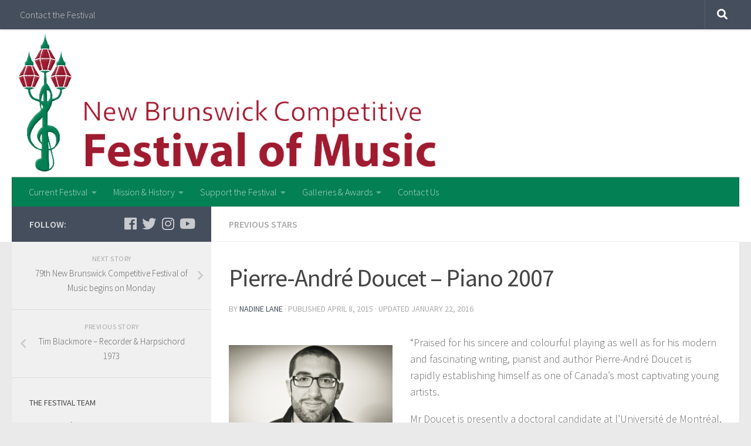

--- FILE ---
content_type: text/html; charset=UTF-8
request_url: http://www.nbfestivalofmusic.ca/pierre-andre-doucet-violinist/
body_size: 12801
content:
<!DOCTYPE html>
<html class="no-js" lang="en-US">
<head>
  <meta charset="UTF-8">
  <meta name="viewport" content="width=device-width, initial-scale=1.0">
  <link rel="profile" href="https://gmpg.org/xfn/11" />
  <link rel="pingback" href="http://www.nbfestivalofmusic.ca/xmlrpc.php">

  <title>Pierre-André Doucet &#8211; Piano  2007 &#8211; NBCFM</title>
<script>document.documentElement.className = document.documentElement.className.replace("no-js","js");</script>
<link rel='dns-prefetch' href='//s0.wp.com' />
<link rel='dns-prefetch' href='//secure.gravatar.com' />
<link rel='dns-prefetch' href='//platform-api.sharethis.com' />
<link rel='dns-prefetch' href='//s.w.org' />
<link rel="alternate" type="application/rss+xml" title="NBCFM &raquo; Feed" href="http://www.nbfestivalofmusic.ca/feed/" />
<link id="hu-user-gfont" href="//fonts.googleapis.com/css?family=Source+Sans+Pro:400,300italic,300,400italic,600&subset=latin,latin-ext" rel="stylesheet" type="text/css">		<script type="text/javascript">
			window._wpemojiSettings = {"baseUrl":"https:\/\/s.w.org\/images\/core\/emoji\/11\/72x72\/","ext":".png","svgUrl":"https:\/\/s.w.org\/images\/core\/emoji\/11\/svg\/","svgExt":".svg","source":{"concatemoji":"http:\/\/www.nbfestivalofmusic.ca\/wp-includes\/js\/wp-emoji-release.min.js?ver=5.0.22"}};
			!function(e,a,t){var n,r,o,i=a.createElement("canvas"),p=i.getContext&&i.getContext("2d");function s(e,t){var a=String.fromCharCode;p.clearRect(0,0,i.width,i.height),p.fillText(a.apply(this,e),0,0);e=i.toDataURL();return p.clearRect(0,0,i.width,i.height),p.fillText(a.apply(this,t),0,0),e===i.toDataURL()}function c(e){var t=a.createElement("script");t.src=e,t.defer=t.type="text/javascript",a.getElementsByTagName("head")[0].appendChild(t)}for(o=Array("flag","emoji"),t.supports={everything:!0,everythingExceptFlag:!0},r=0;r<o.length;r++)t.supports[o[r]]=function(e){if(!p||!p.fillText)return!1;switch(p.textBaseline="top",p.font="600 32px Arial",e){case"flag":return s([55356,56826,55356,56819],[55356,56826,8203,55356,56819])?!1:!s([55356,57332,56128,56423,56128,56418,56128,56421,56128,56430,56128,56423,56128,56447],[55356,57332,8203,56128,56423,8203,56128,56418,8203,56128,56421,8203,56128,56430,8203,56128,56423,8203,56128,56447]);case"emoji":return!s([55358,56760,9792,65039],[55358,56760,8203,9792,65039])}return!1}(o[r]),t.supports.everything=t.supports.everything&&t.supports[o[r]],"flag"!==o[r]&&(t.supports.everythingExceptFlag=t.supports.everythingExceptFlag&&t.supports[o[r]]);t.supports.everythingExceptFlag=t.supports.everythingExceptFlag&&!t.supports.flag,t.DOMReady=!1,t.readyCallback=function(){t.DOMReady=!0},t.supports.everything||(n=function(){t.readyCallback()},a.addEventListener?(a.addEventListener("DOMContentLoaded",n,!1),e.addEventListener("load",n,!1)):(e.attachEvent("onload",n),a.attachEvent("onreadystatechange",function(){"complete"===a.readyState&&t.readyCallback()})),(n=t.source||{}).concatemoji?c(n.concatemoji):n.wpemoji&&n.twemoji&&(c(n.twemoji),c(n.wpemoji)))}(window,document,window._wpemojiSettings);
		</script>
		<style type="text/css">
img.wp-smiley,
img.emoji {
	display: inline !important;
	border: none !important;
	box-shadow: none !important;
	height: 1em !important;
	width: 1em !important;
	margin: 0 .07em !important;
	vertical-align: -0.1em !important;
	background: none !important;
	padding: 0 !important;
}
</style>
<link rel='stylesheet' id='wp-block-library-css'  href='http://www.nbfestivalofmusic.ca/wp-includes/css/dist/block-library/style.min.css?ver=5.0.22' type='text/css' media='all' />
<link rel='stylesheet' id='hueman-main-style-css'  href='http://www.nbfestivalofmusic.ca/wp-content/themes/hueman/assets/front/css/main.min.css?ver=3.4.12' type='text/css' media='all' />
<style id='hueman-main-style-inline-css' type='text/css'>
body { font-family:'Source Sans Pro', Arial, sans-serif;font-size:1.00rem }@media only screen and (min-width: 720px) {
        .nav > li { font-size:1.00rem; }
      }::selection { background-color: #454e5c; }
::-moz-selection { background-color: #454e5c; }a,a+span.hu-external::after,.themeform label .required,#flexslider-featured .flex-direction-nav .flex-next:hover,#flexslider-featured .flex-direction-nav .flex-prev:hover,.post-hover:hover .post-title a,.post-title a:hover,.sidebar.s1 .post-nav li a:hover i,.content .post-nav li a:hover i,.post-related a:hover,.sidebar.s1 .widget_rss ul li a,#footer .widget_rss ul li a,.sidebar.s1 .widget_calendar a,#footer .widget_calendar a,.sidebar.s1 .alx-tab .tab-item-category a,.sidebar.s1 .alx-posts .post-item-category a,.sidebar.s1 .alx-tab li:hover .tab-item-title a,.sidebar.s1 .alx-tab li:hover .tab-item-comment a,.sidebar.s1 .alx-posts li:hover .post-item-title a,#footer .alx-tab .tab-item-category a,#footer .alx-posts .post-item-category a,#footer .alx-tab li:hover .tab-item-title a,#footer .alx-tab li:hover .tab-item-comment a,#footer .alx-posts li:hover .post-item-title a,.comment-tabs li.active a,.comment-awaiting-moderation,.child-menu a:hover,.child-menu .current_page_item > a,.wp-pagenavi a{ color: #454e5c; }.themeform input[type="submit"],.themeform button[type="submit"],.sidebar.s1 .sidebar-top,.sidebar.s1 .sidebar-toggle,#flexslider-featured .flex-control-nav li a.flex-active,.post-tags a:hover,.sidebar.s1 .widget_calendar caption,#footer .widget_calendar caption,.author-bio .bio-avatar:after,.commentlist li.bypostauthor > .comment-body:after,.commentlist li.comment-author-admin > .comment-body:after{ background-color: #454e5c; }.post-format .format-container { border-color: #454e5c; }.sidebar.s1 .alx-tabs-nav li.active a,#footer .alx-tabs-nav li.active a,.comment-tabs li.active a,.wp-pagenavi a:hover,.wp-pagenavi a:active,.wp-pagenavi span.current{ border-bottom-color: #454e5c!important; }.sidebar.s2 .post-nav li a:hover i,
.sidebar.s2 .widget_rss ul li a,
.sidebar.s2 .widget_calendar a,
.sidebar.s2 .alx-tab .tab-item-category a,
.sidebar.s2 .alx-posts .post-item-category a,
.sidebar.s2 .alx-tab li:hover .tab-item-title a,
.sidebar.s2 .alx-tab li:hover .tab-item-comment a,
.sidebar.s2 .alx-posts li:hover .post-item-title a { color: #037f53; }
.sidebar.s2 .sidebar-top,.sidebar.s2 .sidebar-toggle,.post-comments,.jp-play-bar,.jp-volume-bar-value,.sidebar.s2 .widget_calendar caption{ background-color: #037f53; }.sidebar.s2 .alx-tabs-nav li.active a { border-bottom-color: #037f53; }
.post-comments span:before { border-right-color: #037f53; }
      .search-expand,
              #nav-topbar.nav-container { background-color: #454e5c}@media only screen and (min-width: 720px) {
                #nav-topbar .nav ul { background-color: #454e5c; }
              }.is-scrolled #header .nav-container.desktop-sticky,
              .is-scrolled #header .search-expand { background-color: #454e5c; background-color: rgba(69,78,92,0.90) }.is-scrolled .topbar-transparent #nav-topbar.desktop-sticky .nav ul { background-color: #454e5c; background-color: rgba(69,78,92,0.95) }#header { background-color: #ffffff; }
@media only screen and (min-width: 720px) {
  #nav-header .nav ul { background-color: #ffffff; }
}
        .is-scrolled #header #nav-mobile { background-color: #454e5c; background-color: rgba(69,78,92,0.90) }#nav-header.nav-container, #main-header-search .search-expand { background-color: #038054; }
@media only screen and (min-width: 720px) {
  #nav-header .nav ul { background-color: #038054; }
}
        body { background-color: #eaeaea; }
</style>
<link rel='stylesheet' id='hueman-font-awesome-css'  href='http://www.nbfestivalofmusic.ca/wp-content/themes/hueman/assets/front/css/font-awesome.min.css?ver=3.4.12' type='text/css' media='all' />
<link rel='stylesheet' id='jetpack_css-css'  href='http://www.nbfestivalofmusic.ca/wp-content/plugins/jetpack/css/jetpack.css?ver=7.0.5' type='text/css' media='all' />
<script type='text/javascript' src='http://www.nbfestivalofmusic.ca/wp-includes/js/jquery/jquery.js?ver=1.12.4'></script>
<script type='text/javascript' src='http://www.nbfestivalofmusic.ca/wp-includes/js/jquery/jquery-migrate.min.js?ver=1.4.1'></script>
<script type='text/javascript' src='//platform-api.sharethis.com/js/sharethis.js#product=ga&#038;property=679ed797c7696f001258a274'></script>
<link rel='https://api.w.org/' href='http://www.nbfestivalofmusic.ca/wp-json/' />
<link rel="EditURI" type="application/rsd+xml" title="RSD" href="http://www.nbfestivalofmusic.ca/xmlrpc.php?rsd" />
<link rel="wlwmanifest" type="application/wlwmanifest+xml" href="http://www.nbfestivalofmusic.ca/wp-includes/wlwmanifest.xml" /> 
<link rel='prev' title='Tim Blackmore &#8211; Recorder &#038; Harpsichord  1973' href='http://www.nbfestivalofmusic.ca/tim-blackmore-recorder-player-harpsichordist/' />
<link rel='next' title='79th New Brunswick Competitive Festival of Music begins on Monday' href='http://www.nbfestivalofmusic.ca/79th-new-brunswick-competitive-festival-of-music-begins-on-monday/' />
<meta name="generator" content="WordPress 5.0.22" />
<link rel="canonical" href="http://www.nbfestivalofmusic.ca/pierre-andre-doucet-violinist/" />
<link rel='shortlink' href='https://wp.me/p3rNNM-df' />
<link rel="alternate" type="application/json+oembed" href="http://www.nbfestivalofmusic.ca/wp-json/oembed/1.0/embed?url=http%3A%2F%2Fwww.nbfestivalofmusic.ca%2Fpierre-andre-doucet-violinist%2F" />
<link rel="alternate" type="text/xml+oembed" href="http://www.nbfestivalofmusic.ca/wp-json/oembed/1.0/embed?url=http%3A%2F%2Fwww.nbfestivalofmusic.ca%2Fpierre-andre-doucet-violinist%2F&#038;format=xml" />

<link rel='dns-prefetch' href='//v0.wordpress.com'/>
<!--[if lt IE 9]>
<script src="http://www.nbfestivalofmusic.ca/wp-content/themes/hueman/assets/front/js/ie/html5shiv-printshiv.min.js"></script>
<script src="http://www.nbfestivalofmusic.ca/wp-content/themes/hueman/assets/front/js/ie/selectivizr.js"></script>
<![endif]-->

<!-- Jetpack Open Graph Tags -->
<meta property="og:type" content="article" />
<meta property="og:title" content="Pierre-André Doucet &#8211; Piano  2007" />
<meta property="og:url" content="http://www.nbfestivalofmusic.ca/pierre-andre-doucet-violinist/" />
<meta property="og:description" content="&#8220;Praised for his sincere and colourful playing as well as for his modern and fascinating writing, pianist and author Pierre-André Doucet is rapidly establishing himself as one of Canada’s mos…" />
<meta property="article:published_time" content="2015-04-08T00:41:33+00:00" />
<meta property="article:modified_time" content="2016-01-22T22:09:35+00:00" />
<meta property="og:site_name" content="NBCFM" />
<meta property="og:image" content="http://www.nbfestivalofmusic.ca/wp-content/uploads/2017/10/cropped-NBCFM-3.png" />
<meta property="og:image:width" content="512" />
<meta property="og:image:height" content="512" />
<meta property="og:locale" content="en_US" />
<meta name="twitter:text:title" content="Pierre-André Doucet &#8211; Piano  2007" />
<meta name="twitter:image" content="http://www.nbfestivalofmusic.ca/wp-content/uploads/2017/10/cropped-NBCFM-3-270x270.png" />
<meta name="twitter:card" content="summary" />

<!-- End Jetpack Open Graph Tags -->
<link rel="icon" href="http://www.nbfestivalofmusic.ca/wp-content/uploads/2017/10/cropped-NBCFM-3-32x32.png" sizes="32x32" />
<link rel="icon" href="http://www.nbfestivalofmusic.ca/wp-content/uploads/2017/10/cropped-NBCFM-3-192x192.png" sizes="192x192" />
<link rel="apple-touch-icon-precomposed" href="http://www.nbfestivalofmusic.ca/wp-content/uploads/2017/10/cropped-NBCFM-3-180x180.png" />
<meta name="msapplication-TileImage" content="http://www.nbfestivalofmusic.ca/wp-content/uploads/2017/10/cropped-NBCFM-3-270x270.png" />
</head>

<body class="post-template-default single single-post postid-821 single-format-standard wp-embed-responsive col-2cr full-width topbar-enabled header-desktop-sticky header-mobile-sticky chrome">

<div id="wrapper">

  
  <header id="header" class="specific-mobile-menu-on one-mobile-menu mobile_menu header-ads-desktop  topbar-transparent has-header-img">
        <nav class="nav-container group mobile-menu mobile-sticky " id="nav-mobile" data-menu-id="header-1">
  <div class="mobile-title-logo-in-header">                  <p class="site-title"><a class="custom-logo-link" href="http://www.nbfestivalofmusic.ca/" rel="home" title="NBCFM | Home page">NBCFM</a></p>
                </div>
        
                    <!-- <div class="ham__navbar-toggler collapsed" aria-expanded="false">
          <div class="ham__navbar-span-wrapper">
            <span class="ham-toggler-menu__span"></span>
          </div>
        </div> -->
        <div class="ham__navbar-toggler-two collapsed" title="Menu" aria-expanded="false">
          <div class="ham__navbar-span-wrapper">
            <span class="line line-1"></span>
            <span class="line line-2"></span>
            <span class="line line-3"></span>
          </div>
        </div>
            
      <div class="nav-text"></div>
      <div class="nav-wrap container">
                  <ul class="nav container-inner group mobile-search">
                            <li>
                  <form method="get" class="searchform themeform" action="http://www.nbfestivalofmusic.ca/">
	<div>
		<input type="text" class="search" name="s" onblur="if(this.value=='')this.value='To search type and hit enter';" onfocus="if(this.value=='To search type and hit enter')this.value='';" value="To search type and hit enter" />
	</div>
</form>                </li>
                      </ul>
                <ul id="menu-main-menu" class="nav container-inner group"><li id="menu-item-139" class="menu-item menu-item-type-post_type menu-item-object-page menu-item-home menu-item-has-children menu-item-139"><a href="http://www.nbfestivalofmusic.ca/">Current Festival</a>
<ul class="sub-menu">
	<li id="menu-item-2300" class="menu-item menu-item-type-post_type menu-item-object-page menu-item-2300"><a href="http://www.nbfestivalofmusic.ca/syllabus/">2026 Syllabus</a></li>
	<li id="menu-item-812" class="menu-item menu-item-type-post_type menu-item-object-page menu-item-812"><a href="http://www.nbfestivalofmusic.ca/current-festival/concerts/">Concerts</a></li>
	<li id="menu-item-439" class="menu-item menu-item-type-custom menu-item-object-custom menu-item-439"><a href="https://nbfm.musicfestivalsuite.com/">Register Now</a></li>
</ul>
</li>
<li id="menu-item-138" class="menu-item menu-item-type-post_type menu-item-object-page menu-item-has-children menu-item-138"><a href="http://www.nbfestivalofmusic.ca/mission-statement/">Mission &#038; History</a>
<ul class="sub-menu">
	<li id="menu-item-765" class="menu-item menu-item-type-taxonomy menu-item-object-category current-post-ancestor current-menu-parent current-post-parent menu-item-765"><a href="http://www.nbfestivalofmusic.ca/category/previous-stars/">Past Stars of the Festival</a></li>
	<li id="menu-item-89" class="menu-item menu-item-type-post_type menu-item-object-page menu-item-89"><a href="http://www.nbfestivalofmusic.ca/mission-statement/board-of-directors/">Board of Directors</a></li>
	<li id="menu-item-1760" class="menu-item menu-item-type-post_type menu-item-object-page menu-item-1760"><a href="http://www.nbfestivalofmusic.ca/news/annual-general-meeting-minutes/">Annual General Meeting</a></li>
</ul>
</li>
<li id="menu-item-93" class="menu-item menu-item-type-post_type menu-item-object-page menu-item-has-children menu-item-93"><a href="http://www.nbfestivalofmusic.ca/friends-of-the-festival/">Support the Festival</a>
<ul class="sub-menu">
	<li id="menu-item-26" class="menu-item menu-item-type-post_type menu-item-object-page menu-item-26"><a href="http://www.nbfestivalofmusic.ca/friends-of-the-festival/">Friends of the Festival</a></li>
	<li id="menu-item-27" class="menu-item menu-item-type-post_type menu-item-object-page menu-item-27"><a href="http://www.nbfestivalofmusic.ca/volunteering/">Volunteering</a></li>
</ul>
</li>
<li id="menu-item-2084" class="menu-item menu-item-type-post_type menu-item-object-page menu-item-has-children menu-item-2084"><a title="2022 Major Awards" href="http://www.nbfestivalofmusic.ca/galleries-awards/">Galleries &#038; Awards</a>
<ul class="sub-menu">
	<li id="menu-item-2086" class="menu-item menu-item-type-post_type menu-item-object-page menu-item-2086"><a href="http://www.nbfestivalofmusic.ca/galleries-awards/">Past Festivals</a></li>
</ul>
</li>
<li id="menu-item-2042" class="menu-item menu-item-type-post_type menu-item-object-page menu-item-2042"><a href="http://www.nbfestivalofmusic.ca/contact-the-festival/">Contact Us</a></li>
</ul>      </div>
</nav><!--/#nav-topbar-->  
        <nav class="nav-container group desktop-menu desktop-sticky " id="nav-topbar" data-menu-id="header-2">
    <div class="nav-text"></div>
  <div class="topbar-toggle-down">
    <i class="fas fa-angle-double-down" aria-hidden="true" data-toggle="down" title="Expand menu"></i>
    <i class="fas fa-angle-double-up" aria-hidden="true" data-toggle="up" title="Collapse menu"></i>
  </div>
  <div class="nav-wrap container">
    <ul id="menu-top-menu" class="nav container-inner group"><li id="menu-item-2043" class="menu-item menu-item-type-post_type menu-item-object-page menu-item-2043"><a href="http://www.nbfestivalofmusic.ca/contact-the-festival/">Contact the Festival</a></li>
</ul>  </div>
      <div id="topbar-header-search" class="container">
      <div class="container-inner">
        <div class="toggle-search"><i class="fas fa-search"></i></div>
        <div class="search-expand">
          <div class="search-expand-inner"><form method="get" class="searchform themeform" action="http://www.nbfestivalofmusic.ca/">
	<div>
		<input type="text" class="search" name="s" onblur="if(this.value=='')this.value='To search type and hit enter';" onfocus="if(this.value=='To search type and hit enter')this.value='';" value="To search type and hit enter" />
	</div>
</form></div>
        </div>
      </div><!--/.container-inner-->
    </div><!--/.container-->
  
</nav><!--/#nav-topbar-->  
  <div class="container group">
        <div class="container-inner">

                <div id="header-image-wrap">
              <div class="group pad central-header-zone">
                                                  </div>

              <a href="http://www.nbfestivalofmusic.ca/" rel="home"><img class="site-image" src="http://www.nbfestivalofmusic.ca/wp-content/uploads/2019/02/nbcfmheader2.png" alt="NBCFM"></a>          </div>
      
                <nav class="nav-container group desktop-menu " id="nav-header" data-menu-id="header-3">
    <div class="nav-text"><!-- put your mobile menu text here --></div>

  <div class="nav-wrap container">
        <ul id="menu-main-menu-1" class="nav container-inner group"><li class="menu-item menu-item-type-post_type menu-item-object-page menu-item-home menu-item-has-children menu-item-139"><a href="http://www.nbfestivalofmusic.ca/">Current Festival</a>
<ul class="sub-menu">
	<li class="menu-item menu-item-type-post_type menu-item-object-page menu-item-2300"><a href="http://www.nbfestivalofmusic.ca/syllabus/">2026 Syllabus</a></li>
	<li class="menu-item menu-item-type-post_type menu-item-object-page menu-item-812"><a href="http://www.nbfestivalofmusic.ca/current-festival/concerts/">Concerts</a></li>
	<li class="menu-item menu-item-type-custom menu-item-object-custom menu-item-439"><a href="https://nbfm.musicfestivalsuite.com/">Register Now</a></li>
</ul>
</li>
<li class="menu-item menu-item-type-post_type menu-item-object-page menu-item-has-children menu-item-138"><a href="http://www.nbfestivalofmusic.ca/mission-statement/">Mission &#038; History</a>
<ul class="sub-menu">
	<li class="menu-item menu-item-type-taxonomy menu-item-object-category current-post-ancestor current-menu-parent current-post-parent menu-item-765"><a href="http://www.nbfestivalofmusic.ca/category/previous-stars/">Past Stars of the Festival</a></li>
	<li class="menu-item menu-item-type-post_type menu-item-object-page menu-item-89"><a href="http://www.nbfestivalofmusic.ca/mission-statement/board-of-directors/">Board of Directors</a></li>
	<li class="menu-item menu-item-type-post_type menu-item-object-page menu-item-1760"><a href="http://www.nbfestivalofmusic.ca/news/annual-general-meeting-minutes/">Annual General Meeting</a></li>
</ul>
</li>
<li class="menu-item menu-item-type-post_type menu-item-object-page menu-item-has-children menu-item-93"><a href="http://www.nbfestivalofmusic.ca/friends-of-the-festival/">Support the Festival</a>
<ul class="sub-menu">
	<li class="menu-item menu-item-type-post_type menu-item-object-page menu-item-26"><a href="http://www.nbfestivalofmusic.ca/friends-of-the-festival/">Friends of the Festival</a></li>
	<li class="menu-item menu-item-type-post_type menu-item-object-page menu-item-27"><a href="http://www.nbfestivalofmusic.ca/volunteering/">Volunteering</a></li>
</ul>
</li>
<li class="menu-item menu-item-type-post_type menu-item-object-page menu-item-has-children menu-item-2084"><a title="2022 Major Awards" href="http://www.nbfestivalofmusic.ca/galleries-awards/">Galleries &#038; Awards</a>
<ul class="sub-menu">
	<li class="menu-item menu-item-type-post_type menu-item-object-page menu-item-2086"><a href="http://www.nbfestivalofmusic.ca/galleries-awards/">Past Festivals</a></li>
</ul>
</li>
<li class="menu-item menu-item-type-post_type menu-item-object-page menu-item-2042"><a href="http://www.nbfestivalofmusic.ca/contact-the-festival/">Contact Us</a></li>
</ul>  </div>
</nav><!--/#nav-header-->      
    </div><!--/.container-inner-->
      </div><!--/.container-->

</header><!--/#header-->
  
  <div class="container" id="page">
    <div class="container-inner">
            <div class="main">
        <div class="main-inner group">
          
              <section class="content">
              <div class="page-title pad group">
          	    		<ul class="meta-single group">
    			<li class="category"><a href="http://www.nbfestivalofmusic.ca/category/previous-stars/" rel="category tag">Previous Stars</a></li>
    			    		</ul>

    	
    </div><!--/.page-title-->
          <div class="pad group">
              <article class="post-821 post type-post status-publish format-standard hentry category-previous-stars">
    <div class="post-inner group">

      <h1 class="post-title entry-title">Pierre-André Doucet &#8211; Piano  2007</h1>
<p class="post-byline">by   <span class="vcard author">
     <span class="fn"><a href="http://www.nbfestivalofmusic.ca/author/admin/" title="Posts by Nadine Lane" rel="author">Nadine Lane</a></span>
   </span> &middot;
                            Published <time class="published" datetime="April 8, 2015">April 8, 2015</time>
              &middot; Updated <time class="updated" datetime="January 22, 2016">January 22, 2016</time>
               </p>
      
      <div class="clear"></div>

      <div class="entry themeform">
        <div class="entry-inner">
          <p><a href="http://www.nbfestivalofmusic.ca/wp-content/uploads/2015/04/Pierre-André-Doucet.jpg"><img data-attachment-id="1077" data-permalink="http://www.nbfestivalofmusic.ca/pierre-andre-doucet-violinist/pierre-andre-doucet-2/" data-orig-file="http://www.nbfestivalofmusic.ca/wp-content/uploads/2015/04/Pierre-André-Doucet.jpg" data-orig-size="3872,2592" data-comments-opened="0" data-image-meta="{&quot;aperture&quot;:&quot;3.2&quot;,&quot;credit&quot;:&quot;&quot;,&quot;camera&quot;:&quot;NIKON D200&quot;,&quot;caption&quot;:&quot;&quot;,&quot;created_timestamp&quot;:&quot;1347036155&quot;,&quot;copyright&quot;:&quot;&quot;,&quot;focal_length&quot;:&quot;55&quot;,&quot;iso&quot;:&quot;100&quot;,&quot;shutter_speed&quot;:&quot;0.004&quot;,&quot;title&quot;:&quot;&quot;,&quot;orientation&quot;:&quot;1&quot;}" data-image-title="Pierre-André Doucet" data-image-description="" data-medium-file="http://www.nbfestivalofmusic.ca/wp-content/uploads/2015/04/Pierre-André-Doucet-300x201.jpg" data-large-file="http://www.nbfestivalofmusic.ca/wp-content/uploads/2015/04/Pierre-André-Doucet-1024x685.jpg" class="wp-image-1077 alignleft" style="padding-right: 10px;" src="http://www.nbfestivalofmusic.ca/wp-content/uploads/2015/04/Pierre-André-Doucet-300x201.jpg" alt="Pierre-André Doucet" width="279" height="187" srcset="http://www.nbfestivalofmusic.ca/wp-content/uploads/2015/04/Pierre-André-Doucet-300x201.jpg 300w, http://www.nbfestivalofmusic.ca/wp-content/uploads/2015/04/Pierre-André-Doucet-1024x685.jpg 1024w" sizes="(max-width: 279px) 100vw, 279px" /></a></strong></p>
<p><span style="line-height: 1.5em;">&#8220;Praised for his sincere and colourful playing as well as for his modern and fascinating writing, pianist and author Pierre-André Doucet is rapidly establishing himself as one of Canada’s most captivating young artists.</span></p>
<p><span style="line-height: 1.5em;">Mr Doucet is presently a doctoral candidate at l’Université de Montréal, where he studies with Maneli Pirzadeh. He has also benefited from masterclasses with some of the world’s leading artists, such as Elly Ameling, Marilyn Horne, Kiri Te Kanawa, Martin Katz and Graham Johnson, at the Music Academy of the West, Songfest and Tanglewood (United States) and the Franz-Schubert-Institut (Austria).</span></p>
<p><span style="line-height: 1.5em;">In addition to having been declared the </span><i style="line-height: 1.5em;">Discovery of the Year</i><span style="line-height: 1.5em;"> at the latest Éloizes Gala, Pierre-André Doucet was also recently featured on CBC Radio’s list of 30 Hot Canadian Classical Musicians Under 30. Winner of the Knigge Piano Competition (2013), Mr. Doucet has also been awarded top prizes for his performances of contemporary works, namely at the Ibiza International Piano Competition (2013) and the Prix d’Europe (2014). Recent performances have seen him travel throughout Canada, as well as to the United States, Austria, France, Germany, Spain and South Africa, where he will be returning in the fall for two performances of Grieg&#8217;s Piano Concerto with the Rand Symphony Orchestra.&#8221;</span></p>
<p><em>Testimonial:</em></p>
<p><em>&#8220;The NBCFM was my first major competition, and thus a major stepping-stone towards launching my career &#8211; my symphonic debut (with Symphony NB) actually came as a result of my participation in the festival, in 2007! The festival was also, and remains to this day, an event helmed by competent and committed volunteers, where the focus is truly on each participant&#8217;s growth as an artist. Here&#8217;s to another 80 years of learning, exchanging and music-making in New Brunswick!&#8221;</em></p>
          <nav class="pagination group">
                      </nav><!--/.pagination-->
        </div>

        
        <div class="clear"></div>
      </div><!--/.entry-->

    </div><!--/.post-inner-->
  </article><!--/.post-->

<div class="clear"></div>






<h4 class="heading">
	<i class="far fa-hand-point-right"></i>You may also like...</h4>

<ul class="related-posts group">

		<li class="related post-hover">
		<article class="post-1225 post type-post status-publish format-standard hentry category-previous-stars">

			<div class="post-thumbnail">
				<a href="http://www.nbfestivalofmusic.ca/aude-urbancic-pianist/" title="Permalink to Aude Urbancic &#8211; Piano  2013">
					        <svg class="hu-svg-placeholder thumb-medium-empty" id="6977a4563a17c" viewBox="0 0 1792 1792" xmlns="http://www.w3.org/2000/svg"><path d="M928 832q0-14-9-23t-23-9q-66 0-113 47t-47 113q0 14 9 23t23 9 23-9 9-23q0-40 28-68t68-28q14 0 23-9t9-23zm224 130q0 106-75 181t-181 75-181-75-75-181 75-181 181-75 181 75 75 181zm-1024 574h1536v-128h-1536v128zm1152-574q0-159-112.5-271.5t-271.5-112.5-271.5 112.5-112.5 271.5 112.5 271.5 271.5 112.5 271.5-112.5 112.5-271.5zm-1024-642h384v-128h-384v128zm-128 192h1536v-256h-828l-64 128h-644v128zm1664-256v1280q0 53-37.5 90.5t-90.5 37.5h-1536q-53 0-90.5-37.5t-37.5-90.5v-1280q0-53 37.5-90.5t90.5-37.5h1536q53 0 90.5 37.5t37.5 90.5z"/></svg>

        <script type="text/javascript">
          jQuery( function($){
            if ( $('#flexslider-featured').length ) {
              $('#flexslider-featured').on('featured-slider-ready', function() {
                $( '#6977a4563a17c' ).animateSvg();
              });
            } else { $( '#6977a4563a17c' ).animateSvg( { svg_opacity : 0.3, filter_opacity : 0.5 } ); }
          });
        </script>
         <img class="hu-img-placeholder" src="http://www.nbfestivalofmusic.ca/wp-content/themes/hueman/assets/front/img/thumb-medium-empty.png" alt="Aude Urbancic &#8211; Piano  2013" data-hu-post-id="6977a4563a17c" />																			</a>
							</div><!--/.post-thumbnail-->

			<div class="related-inner">

				<h4 class="post-title entry-title">
					<a href="http://www.nbfestivalofmusic.ca/aude-urbancic-pianist/" rel="bookmark" title="Permalink to Aude Urbancic &#8211; Piano  2013">Aude Urbancic &#8211; Piano  2013</a>
				</h4><!--/.post-title-->

				<div class="post-meta group">
					<p class="post-date">
  <time class="published updated" datetime="2016-01-17 22:11:59">January 17, 2016</time>
</p>

  <p class="post-byline" style="display:none">&nbsp;by    <span class="vcard author">
      <span class="fn"><a href="http://www.nbfestivalofmusic.ca/author/admin/" title="Posts by Nadine Lane" rel="author">Nadine Lane</a></span>
    </span> &middot; Published <span class="published">January 17, 2016</span>
     &middot; Last modified <span class="updated">January 22, 2016</span>  </p>
				</div><!--/.post-meta-->

			</div><!--/.related-inner-->

		</article>
	</li><!--/.related-->
		<li class="related post-hover">
		<article class="post-1261 post type-post status-publish format-standard hentry category-previous-stars">

			<div class="post-thumbnail">
				<a href="http://www.nbfestivalofmusic.ca/adrienne-savoie-vocal-soprano-1980-1981/" title="Permalink to Adrienne Savoie &#8211; Vocal (Soprano) 1980, 1981">
					        <svg class="hu-svg-placeholder thumb-medium-empty" id="6977a4563aa25" viewBox="0 0 1792 1792" xmlns="http://www.w3.org/2000/svg"><path d="M928 832q0-14-9-23t-23-9q-66 0-113 47t-47 113q0 14 9 23t23 9 23-9 9-23q0-40 28-68t68-28q14 0 23-9t9-23zm224 130q0 106-75 181t-181 75-181-75-75-181 75-181 181-75 181 75 75 181zm-1024 574h1536v-128h-1536v128zm1152-574q0-159-112.5-271.5t-271.5-112.5-271.5 112.5-112.5 271.5 112.5 271.5 271.5 112.5 271.5-112.5 112.5-271.5zm-1024-642h384v-128h-384v128zm-128 192h1536v-256h-828l-64 128h-644v128zm1664-256v1280q0 53-37.5 90.5t-90.5 37.5h-1536q-53 0-90.5-37.5t-37.5-90.5v-1280q0-53 37.5-90.5t90.5-37.5h1536q53 0 90.5 37.5t37.5 90.5z"/></svg>

        <script type="text/javascript">
          jQuery( function($){
            if ( $('#flexslider-featured').length ) {
              $('#flexslider-featured').on('featured-slider-ready', function() {
                $( '#6977a4563aa25' ).animateSvg();
              });
            } else { $( '#6977a4563aa25' ).animateSvg( { svg_opacity : 0.3, filter_opacity : 0.5 } ); }
          });
        </script>
         <img class="hu-img-placeholder" src="http://www.nbfestivalofmusic.ca/wp-content/themes/hueman/assets/front/img/thumb-medium-empty.png" alt="Adrienne Savoie &#8211; Vocal (Soprano) 1980, 1981" data-hu-post-id="6977a4563aa25" />																			</a>
							</div><!--/.post-thumbnail-->

			<div class="related-inner">

				<h4 class="post-title entry-title">
					<a href="http://www.nbfestivalofmusic.ca/adrienne-savoie-vocal-soprano-1980-1981/" rel="bookmark" title="Permalink to Adrienne Savoie &#8211; Vocal (Soprano) 1980, 1981">Adrienne Savoie &#8211; Vocal (Soprano) 1980, 1981</a>
				</h4><!--/.post-title-->

				<div class="post-meta group">
					<p class="post-date">
  <time class="published updated" datetime="2016-01-25 03:02:00">January 25, 2016</time>
</p>

  <p class="post-byline" style="display:none">&nbsp;by    <span class="vcard author">
      <span class="fn"><a href="http://www.nbfestivalofmusic.ca/author/admin/" title="Posts by Nadine Lane" rel="author">Nadine Lane</a></span>
    </span> &middot; Published <span class="published">January 25, 2016</span>
      </p>
				</div><!--/.post-meta-->

			</div><!--/.related-inner-->

		</article>
	</li><!--/.related-->
		<li class="related post-hover">
		<article class="post-1200 post type-post status-publish format-standard hentry category-previous-stars">

			<div class="post-thumbnail">
				<a href="http://www.nbfestivalofmusic.ca/wendy-nielsen-soprano/" title="Permalink to Wendy Nielsen &#8211; Vocal (Soprano)  1985">
					        <svg class="hu-svg-placeholder thumb-medium-empty" id="6977a4563b2b0" viewBox="0 0 1792 1792" xmlns="http://www.w3.org/2000/svg"><path d="M928 832q0-14-9-23t-23-9q-66 0-113 47t-47 113q0 14 9 23t23 9 23-9 9-23q0-40 28-68t68-28q14 0 23-9t9-23zm224 130q0 106-75 181t-181 75-181-75-75-181 75-181 181-75 181 75 75 181zm-1024 574h1536v-128h-1536v128zm1152-574q0-159-112.5-271.5t-271.5-112.5-271.5 112.5-112.5 271.5 112.5 271.5 271.5 112.5 271.5-112.5 112.5-271.5zm-1024-642h384v-128h-384v128zm-128 192h1536v-256h-828l-64 128h-644v128zm1664-256v1280q0 53-37.5 90.5t-90.5 37.5h-1536q-53 0-90.5-37.5t-37.5-90.5v-1280q0-53 37.5-90.5t90.5-37.5h1536q53 0 90.5 37.5t37.5 90.5z"/></svg>

        <script type="text/javascript">
          jQuery( function($){
            if ( $('#flexslider-featured').length ) {
              $('#flexslider-featured').on('featured-slider-ready', function() {
                $( '#6977a4563b2b0' ).animateSvg();
              });
            } else { $( '#6977a4563b2b0' ).animateSvg( { svg_opacity : 0.3, filter_opacity : 0.5 } ); }
          });
        </script>
         <img class="hu-img-placeholder" src="http://www.nbfestivalofmusic.ca/wp-content/themes/hueman/assets/front/img/thumb-medium-empty.png" alt="Wendy Nielsen &#8211; Vocal (Soprano)  1985" data-hu-post-id="6977a4563b2b0" />																			</a>
							</div><!--/.post-thumbnail-->

			<div class="related-inner">

				<h4 class="post-title entry-title">
					<a href="http://www.nbfestivalofmusic.ca/wendy-nielsen-soprano/" rel="bookmark" title="Permalink to Wendy Nielsen &#8211; Vocal (Soprano)  1985">Wendy Nielsen &#8211; Vocal (Soprano)  1985</a>
				</h4><!--/.post-title-->

				<div class="post-meta group">
					<p class="post-date">
  <time class="published updated" datetime="2016-01-05 23:22:59">January 5, 2016</time>
</p>

  <p class="post-byline" style="display:none">&nbsp;by    <span class="vcard author">
      <span class="fn"><a href="http://www.nbfestivalofmusic.ca/author/admin/" title="Posts by Nadine Lane" rel="author">Nadine Lane</a></span>
    </span> &middot; Published <span class="published">January 5, 2016</span>
     &middot; Last modified <span class="updated">January 22, 2016</span>  </p>
				</div><!--/.post-meta-->

			</div><!--/.related-inner-->

		</article>
	</li><!--/.related-->
		
</ul><!--/.post-related-->


          </div><!--/.pad-->
        </section><!--/.content-->
          

	<div class="sidebar s1 collapsed" data-position="left" data-layout="col-2cr" data-sb-id="s1">

		<a class="sidebar-toggle" title="Expand Sidebar"><i class="fas icon-sidebar-toggle"></i></a>

		<div class="sidebar-content">

			  			<div class="sidebar-top group">
                        <p>Follow:</p>
          
          <ul class="social-links"><li><a rel="nofollow" class="social-tooltip"  title="Follow us on Facebook" aria-label="Follow us on Facebook" href="https://www.facebook.com/NBCFMSJ" target="_blank" ><i class="fab fa-facebook"></i></a></li><li><a rel="nofollow" class="social-tooltip"  title="Follow us on Twitter" aria-label="Follow us on Twitter" href="https://twitter.com/NBCFMSJ" target="_blank" ><i class="fab fa-twitter"></i></a></li><li><a rel="nofollow" class="social-tooltip"  title="Follow us on Instagram" aria-label="Follow us on Instagram" href="https://www.instagram.com/nb_festival_of_music/" target="_blank" ><i class="fab fa-instagram"></i></a></li><li><a rel="nofollow" class="social-tooltip"  title="Follow us on Youtube" aria-label="Follow us on Youtube" href="https://www.youtube.com/@newbrunswickcompetitivefes859" target="_blank" ><i class="fab fa-youtube"></i></a></li></ul>  			</div>
			
				<ul class="post-nav group">
		<li class="next"><a href="http://www.nbfestivalofmusic.ca/79th-new-brunswick-competitive-festival-of-music-begins-on-monday/" rel="next"><i class="fas fa-chevron-right"></i><strong>Next story</strong> <span>79th New Brunswick Competitive Festival of Music begins on Monday</span></a></li>
		<li class="previous"><a href="http://www.nbfestivalofmusic.ca/tim-blackmore-recorder-player-harpsichordist/" rel="prev"><i class="fas fa-chevron-left"></i><strong>Previous story</strong> <span>Tim Blackmore &#8211; Recorder &#038; Harpsichord  1973</span></a></li>
	</ul>

			
			<div id="nav_menu-2" class="widget widget_nav_menu"><h3 class="widget-title">The Festival Team</h3><div class="menu-side-menu-container"><ul id="menu-side-menu" class="menu"><li id="menu-item-2066" class="menu-item menu-item-type-post_type menu-item-object-page menu-item-2066"><a href="http://www.nbfestivalofmusic.ca/mission-statement/board-of-directors/">Board of Directors</a></li>
<li id="menu-item-2034" class="menu-item menu-item-type-post_type menu-item-object-page menu-item-2034"><a href="http://www.nbfestivalofmusic.ca/friends-of-the-festival/">Friends of the Festival</a></li>
<li id="menu-item-2044" class="menu-item menu-item-type-post_type menu-item-object-page menu-item-2044"><a href="http://www.nbfestivalofmusic.ca/partners-friends/">Partners</a></li>
<li id="menu-item-2045" class="menu-item menu-item-type-post_type menu-item-object-page menu-item-2045"><a href="http://www.nbfestivalofmusic.ca/volunteering/">Volunteers</a></li>
</ul></div></div><div id="text-2" class="widget widget_text"><h3 class="widget-title">2026 Festival Dates</h3>			<div class="textwidget"><p>April 20- 29, 2026</p>
<p>Operational Grant provided by<a href="http://www.nbfestivalofmusic.ca/wp-content/uploads/2025/11/City-of-Saint-John-logo.jpg"><img class="wp-image-2905 alignleft" src="http://www.nbfestivalofmusic.ca/wp-content/uploads/2025/11/City-of-Saint-John-logo-300x262.jpg" alt="" width="137" height="119" /></a></p>
</div>
		</div>
		</div><!--/.sidebar-content-->

	</div><!--/.sidebar-->

	

        </div><!--/.main-inner-->
      </div><!--/.main-->
    </div><!--/.container-inner-->
  </div><!--/.container-->
    <footer id="footer">

                    
    
        <section class="container" id="footer-widgets">
          <div class="container-inner">

            <div class="pad group">

                                <div class="footer-widget-1 grid one-third ">
                    <div id="text-8" class="widget widget_text"><h3 class="widget-title">Register Online Now</h3>			<div class="textwidget"><p><a href="https://nbfm.musicfestivalsuite.com/"><strong>Click here</strong></a> to register for the Festival!</p>
</div>
		</div>                  </div>
                                <div class="footer-widget-2 grid one-third ">
                    <div id="text-5" class="widget widget_text"><h3 class="widget-title">We&#8217;re looking for volunteers!</h3>			<div class="textwidget"><p><a href="http://www.nbfestivalofmusic.ca/volunteering/">Contact us today, or <strong>click here</strong> for more information.</a></p>
</div>
		</div>                  </div>
                                <div class="footer-widget-3 grid one-third last">
                    <div id="text-6" class="widget widget_text"><h3 class="widget-title">2025 Provincial Competition</h3>			<div class="textwidget"><p>May 26 &#8211; 31, 2025 in Sackville, NB</p>
<p>&nbsp;</p>
</div>
		</div>                  </div>
              
            </div><!--/.pad-->

          </div><!--/.container-inner-->
        </section><!--/.container-->

    
          <nav class="nav-container group" id="nav-footer" data-menu-id="footer-4" data-menu-scrollable="false">
                      <!-- <div class="ham__navbar-toggler collapsed" aria-expanded="false">
          <div class="ham__navbar-span-wrapper">
            <span class="ham-toggler-menu__span"></span>
          </div>
        </div> -->
        <div class="ham__navbar-toggler-two collapsed" title="Menu" aria-expanded="false">
          <div class="ham__navbar-span-wrapper">
            <span class="line line-1"></span>
            <span class="line line-2"></span>
            <span class="line line-3"></span>
          </div>
        </div>
                    <div class="nav-text"></div>
        <div class="nav-wrap">
          <ul id="menu-festival-administrator-log-in" class="nav container group"><li id="menu-item-2049" class="menu-item menu-item-type-custom menu-item-object-custom menu-item-2049"><a href="/wp-admin">Festival Administrator Log-In</a></li>
</ul>        </div>
      </nav><!--/#nav-footer-->
    
    <section class="container" id="footer-bottom">
      <div class="container-inner">

        <a id="back-to-top" href="#"><i class="fas fa-angle-up"></i></a>

        <div class="pad group">

          <div class="grid one-half">
                        
            <div id="copyright">
                              <p>© Copyright 2012-2024, New Brunswick Competitive Festival of Music. All rights reserved.<br />Website designed and maintained by <a href="https://www.thecasperagency.com">The Casper Agency</a>.</p>
                          </div><!--/#copyright-->

            
          </div>

          <div class="grid one-half last">
                          <ul class="social-links"><li><a rel="nofollow" class="social-tooltip"  title="Follow us on Facebook" aria-label="Follow us on Facebook" href="https://www.facebook.com/NBCFMSJ" target="_blank" ><i class="fab fa-facebook"></i></a></li><li><a rel="nofollow" class="social-tooltip"  title="Follow us on Twitter" aria-label="Follow us on Twitter" href="https://twitter.com/NBCFMSJ" target="_blank" ><i class="fab fa-twitter"></i></a></li><li><a rel="nofollow" class="social-tooltip"  title="Follow us on Instagram" aria-label="Follow us on Instagram" href="https://www.instagram.com/nb_festival_of_music/" target="_blank" ><i class="fab fa-instagram"></i></a></li><li><a rel="nofollow" class="social-tooltip"  title="Follow us on Youtube" aria-label="Follow us on Youtube" href="https://www.youtube.com/@newbrunswickcompetitivefes859" target="_blank" ><i class="fab fa-youtube"></i></a></li></ul>                      </div>

        </div><!--/.pad-->

      </div><!--/.container-inner-->
    </section><!--/.container-->

  </footer><!--/#footer-->

</div><!--/#wrapper-->

	<div style="display:none">
	</div>
<script>
    jQuery(document).ready(function () {
		jQuery.post('http://www.nbfestivalofmusic.ca?ga_action=googleanalytics_get_script', {action: 'googleanalytics_get_script'}, function(response) {
			var s = document.createElement("script");
			s.type = "text/javascript";
			s.innerHTML = response;
			jQuery("head").append(s);
		});
    });
</script><!--[if lte IE 8]>
<link rel='stylesheet' id='jetpack-carousel-ie8fix-css'  href='http://www.nbfestivalofmusic.ca/wp-content/plugins/jetpack/modules/carousel/jetpack-carousel-ie8fix.css?ver=20121024' type='text/css' media='all' />
<![endif]-->
<script type='text/javascript' src='https://s0.wp.com/wp-content/js/devicepx-jetpack.js?ver=202605'></script>
<script type='text/javascript' src='https://secure.gravatar.com/js/gprofiles.js?ver=2026Janaa'></script>
<script type='text/javascript'>
/* <![CDATA[ */
var WPGroHo = {"my_hash":""};
/* ]]> */
</script>
<script type='text/javascript' src='http://www.nbfestivalofmusic.ca/wp-content/plugins/jetpack/modules/wpgroho.js?ver=5.0.22'></script>
<script type='text/javascript' src='http://www.nbfestivalofmusic.ca/wp-includes/js/underscore.min.js?ver=1.8.3'></script>
<script type='text/javascript'>
/* <![CDATA[ */
var HUParams = {"_disabled":[],"SmoothScroll":{"Enabled":true,"Options":{"touchpadSupport":false}},"centerAllImg":"1","timerOnScrollAllBrowsers":"1","extLinksStyle":"","extLinksTargetExt":"","extLinksSkipSelectors":{"classes":["btn","button"],"ids":[]},"imgSmartLoadEnabled":"","imgSmartLoadOpts":{"parentSelectors":[".container .content",".container .sidebar","#footer","#header-widgets"],"opts":{"excludeImg":[".tc-holder-img"],"fadeIn_options":100}},"goldenRatio":"1.618","gridGoldenRatioLimit":"350","sbStickyUserSettings":{"desktop":false,"mobile":false},"isWPMobile":"","menuStickyUserSettings":{"desktop":"stick_up","mobile":"stick_always"},"mobileSubmenuExpandOnClick":"1","submenuTogglerIcon":"<i class=\"fas fa-angle-down\"><\/i>","isDevMode":"","ajaxUrl":"http:\/\/www.nbfestivalofmusic.ca\/?huajax=1","frontNonce":{"id":"HuFrontNonce","handle":"c541cb08fd"},"userStarted":{"with":"with|3.4.12","on":{"date":"2019-02-06 02:26:14.000000","timezone_type":3,"timezone":"UTC"}},"isWelcomeNoteOn":"","welcomeContent":"","i18n":{"collapsibleExpand":"Expand","collapsibleCollapse":"Collapse"}};
/* ]]> */
</script>
<script type='text/javascript' src='http://www.nbfestivalofmusic.ca/wp-content/themes/hueman/assets/front/js/scripts.min.js?ver=3.4.12'></script>
<script type='text/javascript' src='http://www.nbfestivalofmusic.ca/wp-includes/js/wp-embed.min.js?ver=5.0.22'></script>
<script type='text/javascript' src='http://www.nbfestivalofmusic.ca/wp-content/plugins/jetpack/_inc/build/spin.min.js?ver=1.3'></script>
<script type='text/javascript' src='http://www.nbfestivalofmusic.ca/wp-content/plugins/jetpack/_inc/build/jquery.spin.min.js?ver=1.3'></script>
<script type='text/javascript'>
/* <![CDATA[ */
var jetpackCarouselStrings = {"widths":[370,700,1000,1200,1400,2000],"is_logged_in":"","lang":"en","ajaxurl":"http:\/\/www.nbfestivalofmusic.ca\/wp-admin\/admin-ajax.php","nonce":"6a99481c7f","display_exif":"0","display_geo":"1","single_image_gallery":"1","single_image_gallery_media_file":"","background_color":"white","comment":"Comment","post_comment":"Post Comment","write_comment":"Write a Comment...","loading_comments":"Loading Comments...","download_original":"View full size <span class=\"photo-size\">{0}<span class=\"photo-size-times\">\u00d7<\/span>{1}<\/span>","no_comment_text":"Please be sure to submit some text with your comment.","no_comment_email":"Please provide an email address to comment.","no_comment_author":"Please provide your name to comment.","comment_post_error":"Sorry, but there was an error posting your comment. Please try again later.","comment_approved":"Your comment was approved.","comment_unapproved":"Your comment is in moderation.","camera":"Camera","aperture":"Aperture","shutter_speed":"Shutter Speed","focal_length":"Focal Length","copyright":"Copyright","comment_registration":"0","require_name_email":"1","login_url":"http:\/\/www.nbfestivalofmusic.ca\/wp-login.php?redirect_to=http%3A%2F%2Fwww.nbfestivalofmusic.ca%2Fpierre-andre-doucet-violinist%2F","blog_id":"1","meta_data":["camera","aperture","shutter_speed","focal_length","copyright"],"local_comments_commenting_as":"<fieldset><label for=\"email\">Email (Required)<\/label> <input type=\"text\" name=\"email\" class=\"jp-carousel-comment-form-field jp-carousel-comment-form-text-field\" id=\"jp-carousel-comment-form-email-field\" \/><\/fieldset><fieldset><label for=\"author\">Name (Required)<\/label> <input type=\"text\" name=\"author\" class=\"jp-carousel-comment-form-field jp-carousel-comment-form-text-field\" id=\"jp-carousel-comment-form-author-field\" \/><\/fieldset><fieldset><label for=\"url\">Website<\/label> <input type=\"text\" name=\"url\" class=\"jp-carousel-comment-form-field jp-carousel-comment-form-text-field\" id=\"jp-carousel-comment-form-url-field\" \/><\/fieldset>"};
/* ]]> */
</script>
<script type='text/javascript' src='http://www.nbfestivalofmusic.ca/wp-content/plugins/jetpack/_inc/build/carousel/jetpack-carousel.min.js?ver=20190102'></script>
<!--[if lt IE 9]>
<script src="http://www.nbfestivalofmusic.ca/wp-content/themes/hueman/assets/front/js/ie/respond.js"></script>
<![endif]-->
<script type='text/javascript' src='https://stats.wp.com/e-202605.js' async='async' defer='defer'></script>
<script type='text/javascript'>
	_stq = window._stq || [];
	_stq.push([ 'view', {v:'ext',j:'1:7.0.5',blog:'50955306',post:'821',tz:'0',srv:'www.nbfestivalofmusic.ca'} ]);
	_stq.push([ 'clickTrackerInit', '50955306', '821' ]);
</script>
</body>
</html>

--- FILE ---
content_type: application/javascript
request_url: http://www.nbfestivalofmusic.ca/wp-content/plugins/jetpack/_inc/build/carousel/jetpack-carousel.min.js?ver=20190102
body_size: 8117
content:
/* Do not modify this file directly. It is compiled from other files. */
/* jshint sub: true, onevar: false, multistr: true, devel: true, smarttabs: true */
/* global jetpackCarouselStrings, DocumentTouch */
jQuery(document).ready(function(e){var t,a,i,o,s,r,n,l,c,d,p,u,m,h,f,g,j,v,w,_=110,x=e("body").css("overflow"),b=e("html").css("overflow"),y="";window.innerWidth<=760&&(_=Math.round(window.innerWidth/760*110))<40&&("ontouchstart"in window||window.DocumentTouch&&document instanceof DocumentTouch)&&(_=0),void 0===Date.now&&(Date.now=function(){return(new Date).getTime()});var S=function(e){switch(e.which){case 38:e.preventDefault(),o.scrollTop(o.scrollTop()-100);break;case 40:e.preventDefault(),o.scrollTop(o.scrollTop()+100);break;case 39:e.preventDefault(),i.jp_carousel("next");break;case 37:case 8:e.preventDefault(),i.jp_carousel("previous");break;case 27:e.preventDefault(),o.jp_carousel("close")}},C=function(){clearTimeout(d),d=setTimeout(function(){i.jp_carousel("slides").jp_carousel("fitSlide",!0),i.jp_carousel("updateSlidePositions",!0),i.jp_carousel("fitMeta",!0)},200)},k=function(){e("a img[data-attachment-id]").each(function(){var t=e(this).parent();if(!t.parent(".gallery-icon").length&&void 0!==e(t).attr("href")){var a=!1;e(t).attr("href").split("?")[0]===e(this).attr("data-orig-file").split("?")[0]&&1===Number(jetpackCarouselStrings.single_image_gallery_media_file)&&(a=!0),e(t).attr("href")===e(this).attr("data-permalink")&&(a=!0),a&&(e(t).addClass("single-image-gallery"),e(t).data("carousel-extra",{blog_id:Number(jetpackCarouselStrings.blog_id)}))}})},I={testForData:function(t){return!(!(t=e(t)).length||!t.data("carousel-extra"))},testIfOpened:function(){return!(void 0===i||void 0===i.opened||!i.opened)},openOrSelectSlide:function(t){e(this).jp_carousel("testIfOpened")?i.jp_carousel("selectSlideAtIndex",t):e(this).jp_carousel("open",{start_index:t})},open:function(d){var m={items_selector:".gallery-item [data-attachment-id], .tiled-gallery-item [data-attachment-id], img[data-attachment-id]",start_index:0},h=e(this).data("carousel-extra");if(h&&(function(){if(!t){t=e("<div></div>").addClass("jp-carousel-overlay").css({position:"fixed",top:0,right:0,bottom:0,left:0});var d='<a class="jp-carousel-commentlink" href="#">'+jetpackCarouselStrings.comment+"</a>";Number(jetpackCarouselStrings.is_logged_in),d=e('<div class="jp-carousel-buttons">'+d+"</div>"),c=e('<h2 itemprop="caption description"></h2>'),p=e('<div class="jp-carousel-photo-info"></div>').append(c),(f=e("<div></div>").addClass("jp-carousel-image-meta").css({float:"right","margin-top":"20px",width:"250px"})).append(d).append("<ul class='jp-carousel-image-exif' style='display:none;'></ul>").append("<a class='jp-carousel-image-download' style='display:none;'></a>").append("<div class='jp-carousel-image-map' style='display:none;'></div>"),g=e("<div></div>").addClass("jp-carousel-titleanddesc").css({width:"100%","margin-top":f.css("margin-top")});var m='<div id="jp-carousel-comment-form-container">';jetpackCarouselStrings.local_comments_commenting_as&&jetpackCarouselStrings.local_comments_commenting_as.length&&(1!==Number(jetpackCarouselStrings.is_logged_in)&&1===Number(jetpackCarouselStrings.comment_registration)?m+='<div id="jp-carousel-comment-form-commenting-as">'+jetpackCarouselStrings.local_comments_commenting_as+"</div>":(m+='<form id="jp-carousel-comment-form">',m+='<textarea name="comment" class="jp-carousel-comment-form-field jp-carousel-comment-form-textarea" id="jp-carousel-comment-form-comment-field" placeholder="'+jetpackCarouselStrings.write_comment+'"></textarea>',m+='<div id="jp-carousel-comment-form-submit-and-info-wrapper">',m+='<div id="jp-carousel-comment-form-commenting-as">'+jetpackCarouselStrings.local_comments_commenting_as+"</div>",m+='<input type="submit" name="submit" class="jp-carousel-comment-form-button" id="jp-carousel-comment-form-button-submit" value="'+jetpackCarouselStrings.post_comment+'" />',m+='<span id="jp-carousel-comment-form-spinner">&nbsp;</span>',m+='<div id="jp-carousel-comment-post-results"></div>',m+="</div>",m+="</form>")),j=e(m+="</div>").css({width:"100%","margin-top":"20px",color:"#999"}),a=e("<div></div>").addClass("jp-carousel-comments").css({width:"100%",bottom:"10px","margin-top":"20px"});var h=e('<div id="jp-carousel-comments-loading"><span>'+jetpackCarouselStrings.loading_comments+"</span></div>").css({width:"100%",bottom:"10px","margin-top":"20px"}),w=e(window).width()-2*_-(f.width()+40);w+="px",v=e("<div></div>").addClass("jp-carousel-left-column-wrapper").css({width:Math.floor(w)}).append(g).append(j).append(a).append(h);var x=e("<div></div>").addClass("jp-carousel-fadeaway");n=e("<div></div>").addClass("jp-carousel-info").css({top:Math.floor(e(window).height()/100*85),left:_,right:_}).append(p).append(f),window.innerWidth<=760?(p.remove().insertAfter(g),n.prepend(v)):n.append(v);var b=e(window).height()-parseInt(n.css("top"),10)+"px";s=e("<div><span></span></div>").addClass("jp-carousel-next-button").css({right:"15px"}).hide(),r=e("<div><span></span></div>").addClass("jp-carousel-previous-button").css({left:0}).hide(),s.add(r).css({position:"fixed",top:"40px",bottom:b,width:_}),i=e("<div></div>").addClass("jp-carousel").css({position:"absolute",top:0,bottom:b,left:0,right:0}),u=e('<div class="jp-carousel-close-hint"><span>&times;</span></div>').css({position:"fixed"}),o=e("<div></div>").addClass("jp-carousel-wrap").addClass("jp-carousel-transitions"),"white"===jetpackCarouselStrings.background_color&&o.addClass("jp-carousel-light"),o.attr("itemscope",""),o.attr("itemtype","https://schema.org/ImageGallery"),o.css({position:"fixed",top:0,right:0,bottom:0,left:0,"z-index":2147483647,"overflow-x":"hidden","overflow-y":"auto",direction:"ltr"}).hide().append(t).append(i).append(x).append(n).append(s).append(r).append(u).appendTo(e("body")).click(function(t){var a=e(t.target),s=a.parents("div.jp-carousel-wrap"),r=s.data("carousel-extra"),l=s.find("div.selected").data("attachment-id");if(r=r||[],a.is(i)||a.parents().add(a).is(u))o.jp_carousel("close");else if(a.hasClass("jp-carousel-commentlink"))t.preventDefault(),t.stopPropagation(),e(window).unbind("keydown",S),o.animate({scrollTop:parseInt(n.position().top,10)},"fast"),e("#jp-carousel-comment-form-submit-and-info-wrapper").slideDown("fast"),e("#jp-carousel-comment-form-comment-field").focus();else if(a.hasClass("jp-carousel-comment-login")){var c=jetpackCarouselStrings.login_url+"%23jp-carousel-"+l;window.location.href=c}else if(a.parents("#jp-carousel-comment-form-container").length){var d=e("#jp-carousel-comment-form-comment-field").blur(function(){e(window).bind("keydown",S)}).focus(function(){e(window).unbind("keydown",S)}),p=e("#jp-carousel-comment-form-email-field").blur(function(){e(window).bind("keydown",S)}).focus(function(){e(window).unbind("keydown",S)}),m=e("#jp-carousel-comment-form-author-field").blur(function(){e(window).bind("keydown",S)}).focus(function(){e(window).unbind("keydown",S)}),h=e("#jp-carousel-comment-form-url-field").blur(function(){e(window).bind("keydown",S)}).focus(function(){e(window).unbind("keydown",S)});if(d&&d.attr("id")===a.attr("id"))e(window).unbind("keydown",S),e("#jp-carousel-comment-form-submit-and-info-wrapper").slideDown("fast");else if(a.is('input[type="submit"]')){t.preventDefault(),t.stopPropagation(),e("#jp-carousel-comment-form-spinner").spin("small","white");var f={action:"post_attachment_comment",nonce:jetpackCarouselStrings.nonce,blog_id:r.blog_id,id:l,comment:d.val()};if(!f.comment.length)return void i.jp_carousel("postCommentError",{field:"jp-carousel-comment-form-comment-field",error:jetpackCarouselStrings.no_comment_text});if(1!==Number(jetpackCarouselStrings.is_logged_in)&&(f.email=p.val(),f.author=m.val(),f.url=h.val(),1===Number(jetpackCarouselStrings.require_name_email))){if(!f.email.length||!f.email.match("@"))return void i.jp_carousel("postCommentError",{field:"jp-carousel-comment-form-email-field",error:jetpackCarouselStrings.no_comment_email});if(!f.author.length)return void i.jp_carousel("postCommentError",{field:"jp-carousel-comment-form-author-field",error:jetpackCarouselStrings.no_comment_author})}e.ajax({type:"POST",url:jetpackCarouselStrings.ajaxurl,data:f,dataType:"json",success:function(t){"approved"===t.comment_status?e("#jp-carousel-comment-post-results").slideUp("fast").html('<span class="jp-carousel-comment-post-success">'+jetpackCarouselStrings.comment_approved+"</span>").slideDown("fast"):"unapproved"===t.comment_status?e("#jp-carousel-comment-post-results").slideUp("fast").html('<span class="jp-carousel-comment-post-success">'+jetpackCarouselStrings.comment_unapproved+"</span>").slideDown("fast"):e("#jp-carousel-comment-post-results").slideUp("fast").html('<span class="jp-carousel-comment-post-error">'+jetpackCarouselStrings.comment_post_error+"</span>").slideDown("fast"),i.jp_carousel("clearCommentTextAreaValue"),i.jp_carousel("getComments",{attachment_id:l,offset:0,clear:!0}),e("#jp-carousel-comment-form-button-submit").val(jetpackCarouselStrings.post_comment),e("#jp-carousel-comment-form-spinner").spin(!1)},error:function(){i.jp_carousel("postCommentError",{field:"jp-carousel-comment-form-comment-field",error:jetpackCarouselStrings.comment_post_error})}})}}else a.parents(".jp-carousel-info").length||o.jp_carousel("next")}).bind("jp_carousel.afterOpen",function(){e(window).bind("keydown",S),e(window).bind("resize",C),i.opened=!0,C()}).bind("jp_carousel.beforeClose",function(){var t=e(window).scrollTop();e(window).unbind("keydown",S),e(window).unbind("resize",C),e(window).scrollTop(t),e(".jp-carousel-previous-button").hide(),e(".jp-carousel-next-button").hide()}).bind("jp_carousel.afterClose",function(){window.location.hash&&history.back&&history.back(),y="",i.opened=!1}).on("transitionend.jp-carousel ",".jp-carousel-slide",function(t){if("transform"===t.originalEvent.propertyName){var a=(Date.now()-l)/1e3/t.originalEvent.elapsedTime;o.off("transitionend.jp-carousel"),a>=2&&e(".jp-carousel-transitions").removeClass("jp-carousel-transitions")}}),e(".jp-carousel-wrap").touchwipe({wipeLeft:function(e){e.preventDefault(),i.jp_carousel("next")},wipeRight:function(e){e.preventDefault(),i.jp_carousel("previous")},preventDefaultEvents:!1}),s.add(r).click(function(e){e.preventDefault(),e.stopPropagation(),s.is(this)?i.jp_carousel("next"):i.jp_carousel("previous")})}}(),!i.jp_carousel("testIfOpened")))return x=e("body").css("overflow"),e("body").css("overflow","hidden"),b=e("html").css("overflow"),e("html").css("overflow","hidden"),w=e(window).scrollTop(),o.data("carousel-extra",h),this.each(function(){var t=e(this);d&&e.extend(m,d),-1===m.start_index&&(m.start_index=0),o.trigger("jp_carousel.beforeOpen").fadeIn("fast",function(){o.trigger("jp_carousel.afterOpen"),i.jp_carousel("initSlides",t.find(m.items_selector),m.start_index).jp_carousel("selectSlideAtIndex",m.start_index)}),i.html("")})},selectSlideAtIndex:function(e){var t=this.jp_carousel("slides"),a=t.eq(e);return 0===a.length&&(a=t.eq(0)),i.jp_carousel("selectSlide",a,!1),this},close:function(){return e("body").css("overflow",x),e("html").css("overflow",b),this.jp_carousel("clearCommentTextAreaValue"),o.trigger("jp_carousel.beforeClose").fadeOut("fast",function(){o.trigger("jp_carousel.afterClose"),e(window).scrollTop(w)})},next:function(){this.jp_carousel("previousOrNext","nextSlide")},previous:function(){this.jp_carousel("previousOrNext","prevSlide")},previousOrNext:function(e){if(!this.jp_carousel("hasMultipleImages"))return!1;var t=i.jp_carousel(e);t&&(o.animate({scrollTop:0},"fast"),this.jp_carousel("clearCommentTextAreaValue"),this.jp_carousel("selectSlide",t))},selectedSlide:function(){return this.find(".selected")},setSlidePosition:function(e){return l=Date.now(),this.css({"-webkit-transform":"translate3d("+e+"px,0,0)","-moz-transform":"translate3d("+e+"px,0,0)","-ms-transform":"translate("+e+"px,0)","-o-transform":"translate("+e+"px,0)",transform:"translate3d("+e+"px,0,0)"})},updateSlidePositions:function(e){var t=this.jp_carousel("selectedSlide"),a=i.width(),o=t.width(),s=i.jp_carousel("prevSlide"),r=i.jp_carousel("nextSlide"),n=s.prev(),l=r.next(),c=Math.floor(.5*(a-o));t.jp_carousel("setSlidePosition",c).show(),i.jp_carousel("fitInfo",e),1===(h.is(t.prevAll())?1:-1)?(l.is(s)||l.jp_carousel("setSlidePosition",a+r.width()).show(),n.is(r)||n.jp_carousel("setSlidePosition",-n.width()-o).show()):l.is(s)||l.jp_carousel("setSlidePosition",a+o).show(),s.jp_carousel("setSlidePosition",Math.floor(-s.width()+.75*_)).show(),r.jp_carousel("setSlidePosition",Math.ceil(a-.75*_)).show()},selectSlide:function(t,a){h=this.find(".selected").removeClass("selected");var s,r,n=i.jp_carousel("slides").css({position:"fixed"}),l=e(t).addClass("selected").css({position:"relative"}),d=l.data("attachment-id"),p=i.jp_carousel("prevSlide"),u=i.jp_carousel("nextSlide"),m=p.prev(),f=u.next();i.jp_carousel("loadFullImage",l),c.hide(),0===u.length&&n.length<=2?e(".jp-carousel-next-button").hide():e(".jp-carousel-next-button").show(),0===p.length&&n.length<=2?e(".jp-carousel-previous-button").hide():e(".jp-carousel-previous-button").show(),s=l.add(p).add(m).add(u).add(f).jp_carousel("loadSlide"),n.not(s).hide(),i.jp_carousel("updateSlidePositions",a),o.trigger("jp_carousel.selectSlide",[l]),i.jp_carousel("getTitleDesc",{title:l.data("title"),desc:l.data("desc")});var g=l.data("image-meta");i.jp_carousel("updateExif",g),i.jp_carousel("updateFullSizeLink",l),i.jp_carousel("updateMap",g),i.jp_carousel("testCommentsOpened",l.data("comments-opened")),i.jp_carousel("getComments",{attachment_id:d,offset:0,clear:!0}),e("#jp-carousel-comment-post-results").slideUp(),l.data("caption")?((r=e("<div />").text(l.data("caption")).html())===e("<div />").text(l.data("title")).html()&&e(".jp-carousel-titleanddesc-title").fadeOut("fast").empty(),r===e("<div />").text(l.data("desc")).html()&&e(".jp-carousel-titleanddesc-desc").fadeOut("fast").empty(),c.html(l.data("caption")).fadeIn("slow")):c.fadeOut("fast").empty(),jetpackCarouselStrings.stats&&((new Image).src=document.location.protocol+"//pixel.wp.com/g.gif?"+jetpackCarouselStrings.stats+"&post="+encodeURIComponent(d)+"&rand="+Math.random()),e(u).add(p).each(function(){i.jp_carousel("loadFullImage",e(this))}),window.location.hash=y="#jp-carousel-"+d},slides:function(){return this.find(".jp-carousel-slide")},slideDimensions:function(){return{width:e(window).width()-2*_,height:Math.floor(e(window).height()/100*85-60)}},loadSlide:function(){return this.each(function(){var t=e(this);t.find("img").one("load",function(){t.jp_carousel("fitSlide",!1)})})},bestFit:function(){var e,t,a=i.jp_carousel("slideDimensions"),o=this.jp_carousel("originalDimensions"),s=o.width/o.height,r=1,n=1;return o.width>a.width&&(r=a.width/o.width),o.height>a.height&&(n=a.height/o.height),r<n?(e=a.width,t=Math.floor(e/s)):n<r?(t=a.height,e=Math.floor(t*s)):(e=o.width,t=o.height),{width:e,height:t}},fitInfo:function(){var e=this.jp_carousel("selectedSlide").jp_carousel("bestFit");return p.css({left:Math.floor(.5*(n.width()-e.width)),width:Math.floor(e.width)}),this},fitMeta:function(t){var a={top:Math.floor(e(window).height()/100*85+5)+"px"},i={width:n.width()-(f.width()+80)+"px"};t?(n.animate(a),v.animate(i)):(n.animate(a),v.css(i))},fitSlide:function(){return this.each(function(){var t=e(this),a=t.jp_carousel("bestFit"),o=i.jp_carousel("slideDimensions");a.left=0,a.top=Math.floor(.5*(o.height-a.height))+40,t.css(a)})},texturize:function(t){return t=(t=(t=(t=""+t).replace(/'/g,"&#8217;").replace(/&#039;/g,"&#8217;").replace(/[\u2019]/g,"&#8217;")).replace(/"/g,"&#8221;").replace(/&#034;/g,"&#8221;").replace(/&quot;/g,"&#8221;").replace(/[\u201D]/g,"&#8221;")).replace(/([\w]+)=&#[\d]+;(.+?)&#[\d]+;/g,'$1="$2"'),e.trim(t)},initSlides:function(t,a){t.length<2?e(".jp-carousel-next-button, .jp-carousel-previous-button").hide():e(".jp-carousel-next-button, .jp-carousel-previous-button").show(),t.each(function(){var t,a=e(this),o=a.data("orig-size")||"",s=i.jp_carousel("slideDimensions"),r=o.split(","),n=a.data("medium-file")||"",l=a.data("large-file")||"";o={width:parseInt(r[0],10),height:parseInt(r[1],10)},t=a.data("orig-file"),t=i.jp_carousel("selectBestImageSize",{orig_file:t,orig_width:o.width,orig_height:o.height,max_width:s.width,max_height:s.height,medium_file:n,large_file:l}),e(this).data("gallery-src",t)}),0!==a&&(e("<img/>")[0].src=e(t[a]).data("gallery-src"));var o=t.first().closest(".tiled-gallery.type-rectangular").length>0;return t.each(function(t){var s=e(this),r=s.data("attachment-id")||0,n=s.data("comments-opened")||0,l=s.data("image-meta")||{},c=s.data("orig-size")||"",d={width:s[0].naturalWidth,height:s[0].naturalHeight},p=s.data("image-title")||"",u=s.data("image-description")||"",m=s.parents(".gallery-item").find(".gallery-caption").html()||"",h=s.data("gallery-src")||"",f=s.data("medium-file")||"",g=s.data("large-file")||"",j=s.data("orig-file")||"",v=s.parents("div.tiled-gallery-item").find("div.tiled-gallery-caption").html();if(v&&(m=v),r&&c.length){p=i.jp_carousel("texturize",p),u=i.jp_carousel("texturize",u),m=i.jp_carousel("texturize",m);var w=e("<img/>").attr("src","[data-uri]").css("width","100%").css("height","100%"),_=e('<div class="jp-carousel-slide" itemprop="associatedMedia" itemscope itemtype="https://schema.org/ImageObject"></div>').hide().css({left:t<a?-1e3:i.width()}).append(w).appendTo(i).data("src",h).data("title",p).data("desc",u).data("caption",m).data("attachment-id",r).data("permalink",s.parents("a").attr("href")).data("orig-size",c).data("comments-opened",n).data("image-meta",l).data("medium-file",f).data("large-file",g).data("orig-file",j).data("thumb-size",d);o&&_.data("preview-image",s.attr("src")).css({"background-image":'url("'+s.attr("src")+'")',"background-size":"100% 100%","background-position":"center center"}),_.jp_carousel("fitSlide",!1)}}),this},selectBestImageSize:function(e){if("object"!=typeof e&&(e={}),void 0===e.orig_file)return"";if(void 0===e.orig_width||void 0===e.max_width)return e.orig_file;if(void 0===e.medium_file||void 0===e.large_file)return e.orig_file;var t=document.createElement("a");t.href=e.large_file;var a=null!=t.hostname.match(/^i[\d]{1}.wp.com$/i),o=i.jp_carousel("getImageSizeParts",e.medium_file,e.orig_width,a),s=i.jp_carousel("getImageSizeParts",e.large_file,e.orig_width,a),r=parseInt(s[0],10),n=parseInt(s[1],10),l=parseInt(o[0],10),c=parseInt(o[1],10);if(e.orig_max_width=e.max_width,e.orig_max_height=e.max_height,void 0!==window.devicePixelRatio&&window.devicePixelRatio>1&&(e.max_width=e.max_width*window.devicePixelRatio,e.max_height=e.max_height*window.devicePixelRatio),r>=e.max_width||n>=e.max_height)return e.large_file;if(l>=e.max_width||c>=e.max_height)return e.medium_file;if(a){var d=e.large_file.lastIndexOf("?"),p=e.large_file;return-1!==d&&(p=e.large_file.substring(0,d),(e.orig_width>e.max_width||e.orig_height>e.max_height)&&(p+="?fit="+e.orig_max_width+"%2C"+e.orig_max_height)),p}return e.orig_file},getImageSizeParts:function(e,t,a){var i=a?e.replace(/.*=([\d]+%2C[\d]+).*$/,"$1"):e.replace(/.*-([\d]+x[\d]+)\..+$/,"$1"),o=i!==e?a?i.split("%2C"):i.split("x"):[t,0];return"9999"===o[0]&&(o[0]="0"),"9999"===o[1]&&(o[1]="0"),o},originalDimensions:function(){var t=e(this).data("orig-size").split(",");return{width:parseInt(t[0],10),height:parseInt(t[1],10)}},format:function(e){if("object"!=typeof e&&(e={}),e.text&&void 0!==e.text)return e.replacements&&void 0!==e.replacements?e.text.replace(/{(\d+)}/g,function(t,a){return void 0!==e.replacements[a]?e.replacements[a]:t}):e.text},shutterSpeed:function(e){return e>=1?Math.round(10*e)/10+"s":"1/"+Math.round(1/e)+"s"},parseTitleDesc:function(t){return!t.match(" ")&&t.match("_")?"":(e(["CIMG","DSC_","DSCF","DSCN","DUW","GEDC","IMG","JD","MGP","PICT","Imagen","Foto","DSC","Scan","SANY","SAM","Screen Shot [0-9]+"]).each(function(e,a){new RegExp("^"+a).test(t)&&(t="")}),t)},getTitleDesc:function(t){var a,o,s="",r="";(o=e("div.jp-carousel-titleanddesc","div.jp-carousel-wrap")).hide(),s=i.jp_carousel("parseTitleDesc",t.title)||"",a=i.jp_carousel("parseTitleDesc",t.desc)||"",(s.length||a.length)&&(e("<div />").html(s).text()===e("<div />").html(a).text()&&(s=""),r=s.length?'<div class="jp-carousel-titleanddesc-title">'+s+"</div>":"",r+=a.length?'<div class="jp-carousel-titleanddesc-desc">'+a+"</div>":"",o.html(r).fadeIn("slow")),e("div#jp-carousel-comment-form-container").css("margin-top","20px"),e("div#jp-carousel-comments-loading").css("margin-top","20px")},updateExif:function(t){if(!t||1!==Number(jetpackCarouselStrings.display_exif))return!1;var a=e("<ul class='jp-carousel-image-exif'></ul>");e.each(t,function(t,o){if(0!==parseFloat(o)&&o.length&&-1!==e.inArray(t,e.makeArray(jetpackCarouselStrings.meta_data))){switch(t){case"focal_length":o+="mm";break;case"shutter_speed":o=i.jp_carousel("shutterSpeed",o);break;case"aperture":o="f/"+o}a.append("<li><h5>"+jetpackCarouselStrings[t]+"</h5>"+o+"</li>")}}),e("div.jp-carousel-image-meta ul.jp-carousel-image-exif").replaceWith(a)},updateFullSizeLink:function(t){if(!t||!t.data)return!1;var a,o=t.data("orig-size").split(","),s=document.createElement("a");s.href=t.data("src").replace(/\?.+$/,""),a=null!==s.hostname.match(/^i[\d]{1}.wp.com$/i)?s.href:t.data("orig-file").replace(/\?.+$/,"");var r=e("<a>"+i.jp_carousel("format",{text:jetpackCarouselStrings.download_original,replacements:o})+"</a>").addClass("jp-carousel-image-download").attr("href",a).attr("target","_blank");e("div.jp-carousel-image-meta a.jp-carousel-image-download").replaceWith(r)},updateMap:function(t){if(t.latitude&&t.longitude&&1===Number(jetpackCarouselStrings.display_geo)){var a=t.latitude,i=t.longitude,o=e("div.jp-carousel-image-meta","div.jp-carousel-wrap"),s="&scale=2&style=feature:all|element:all|invert_lightness:true|hue:0x0077FF|saturation:-50|lightness:-5|gamma:0.91";e("<div></div>").addClass("jp-carousel-image-map").html('<img width="154" height="154" src="https://maps.googleapis.com/maps/api/staticmap?\t\t\t\t\t\t\tcenter='+a+","+i+"&\t\t\t\t\t\t\tzoom=8&\t\t\t\t\t\t\tsize=154x154&\t\t\t\t\t\t\tsensor=false&\t\t\t\t\t\t\tmarkers=size:medium%7Ccolor:blue%7C"+a+","+i+s+'" class="gmap-main" />\t\t\t\t\t\t\t\t\t\t\t\t\t<div class="gmap-topright"><div class="imgclip"><img width="175" height="154" src="https://maps.googleapis.com/maps/api/staticmap?\t\t\t\t\t\t\tcenter='+a+","+i+"&\t\t\t\t\t\t\tzoom=3&\t\t\t\t\t\t\tsize=175x154&\t\t\t\t\t\t\tsensor=false&\t\t\t\t\t\t\tmarkers=size:small%7Ccolor:blue%7C"+a+","+i+s+'"c /></div></div>\t\t\t\t\t\t\t\t\t\t\t\t\t').prependTo(o)}},testCommentsOpened:function(t){1===parseInt(t,10)?(e(".jp-carousel-buttons").fadeIn("fast"),j.fadeIn("fast")):(e(".jp-carousel-buttons").fadeOut("fast"),j.fadeOut("fast"))},getComments:function(t){if(clearInterval(m),"object"==typeof t&&void 0!==t.attachment_id&&t.attachment_id){(!t.offset||void 0===t.offset||t.offset<1)&&(t.offset=0);var a=e(".jp-carousel-comments"),o=e("#jp-carousel-comments-loading").show();t.clear&&a.hide().empty(),e.ajax({type:"GET",url:jetpackCarouselStrings.ajaxurl,dataType:"json",data:{action:"get_attachment_comments",nonce:jetpackCarouselStrings.nonce,id:t.attachment_id,offset:t.offset},success:function(s){t.clear&&a.fadeOut("fast").empty(),e(s).each(function(){var o=e("<div></div>").addClass("jp-carousel-comment").attr("id","jp-carousel-comment-"+this.id).html('<div class="comment-gravatar">'+this.gravatar_markup+'</div><div class="comment-author">'+this.author_markup+'</div><div class="comment-date">'+this.date_gmt+'</div><div class="comment-content">'+this.content+"</div>");a.append(o),clearInterval(m),m=setInterval(function(){e(".jp-carousel-overlay").height()-150<e(".jp-carousel-wrap").scrollTop()+e(window).height()&&(i.jp_carousel("getComments",{attachment_id:t.attachment_id,offset:t.offset+10,clear:!1}),clearInterval(m))},300)});var r=e(".jp-carousel div.selected");if(r&&r.data&&r.data("attachment-id")!=t.attachment_id)return a.fadeOut("fast"),void a.empty();e(".jp-carousel-overlay").height(e(window).height()+g.height()+j.height()+(a.height()>0?a.height():f.height())+200),a.show(),o.hide()},error:function(e,t,i){console.log("Comment get fail...",e,t,i),a.fadeIn("fast"),o.fadeOut("fast")}})}},postCommentError:function(t){"object"!=typeof t&&(t={}),t.field&&void 0!==t.field&&t.error&&void 0!==t.error&&(e("#jp-carousel-comment-post-results").slideUp("fast").html('<span class="jp-carousel-comment-post-error">'+t.error+"</span>").slideDown("fast"),e("#jp-carousel-comment-form-spinner").spin(!1))},setCommentIframeSrc:function(t){var a=e("#jp-carousel-comment-iframe");a&&a.length&&(a.attr("src",a.attr("src").replace(/(postid=)\d+/,"$1"+t)),a.attr("src",a.attr("src").replace(/(%23.+)?$/,"%23jp-carousel-"+t)))},clearCommentTextAreaValue:function(){var t=e("#jp-carousel-comment-form-comment-field");t&&t.val("")},nextSlide:function(){var e=this.jp_carousel("slides"),t=this.jp_carousel("selectedSlide");return 0===t.length||e.length>2&&t.is(e.last())?e.first():t.next()},prevSlide:function(){var e=this.jp_carousel("slides"),t=this.jp_carousel("selectedSlide");return 0===t.length||e.length>2&&t.is(e.first())?e.last():t.prev()},loadFullImage:function(t){var a=t.find("img:first");a.data("loaded")||(a.on("load.jetpack",function(){a.off("load.jetpack"),e(this).closest(".jp-carousel-slide").css("background-image","")}),!t.data("preview-image")||t.data("thumb-size")&&t.width()>t.data("thumb-size").width?a.attr("src",a.closest(".jp-carousel-slide").data("src")).attr("itemprop","image"):a.attr("src",t.data("preview-image")).attr("itemprop","image"),a.data("loaded",1))},hasMultipleImages:function(){return i.jp_carousel("slides").length>1}};e.fn.jp_carousel=function(t){return I[t]?I[t].apply(this,Array.prototype.slice.call(arguments,1)):"object"!=typeof t&&t?void e.error("Method "+t+" does not exist on jQuery.jp_carousel"):I.open.apply(this,arguments)},e(document.body).on("click.jp-carousel","div.gallery, div.tiled-gallery, ul.wp-block-gallery, div.wp-block-jetpack-tiled-gallery, a.single-image-gallery",function(t){e(this).jp_carousel("testForData",t.currentTarget)&&(e(t.target).parent().hasClass("gallery-caption")||e(t.target).parent().is("figcaption")||(t.preventDefault(),t.stopPropagation(),e(this).jp_carousel("open",{start_index:e(this).find(".gallery-item, .tiled-gallery-item, .blocks-gallery-item, .tiled-gallery__item").index(e(t.target).parents(".gallery-item, .tiled-gallery-item, .blocks-gallery-item, .tiled-gallery__item"))})))}),1===Number(jetpackCarouselStrings.single_image_gallery)&&(k(),e(document.body).on("post-load",function(){k()})),e(window).on("hashchange.jp-carousel",function(){var t,a,s,r=/jp-carousel-(\d+)/;window.location.hash&&r.test(window.location.hash)?window.location.hash===y&&i.opened||(window.location.hash&&i&&!i.opened&&history.back?history.back():(y=window.location.hash,t=window.location.hash.match(r),a=parseInt(t[1],10),e("div.gallery, div.tiled-gallery, a.single-image-gallery, ul.wp-block-gallery, div.wp-block-jetpack-tiled-gallery").each(function(t,i){if(e(i).find("img").each(function(t,o){if(e(o).data("attachment-id")===parseInt(a,10))return s={index:t,gallery:i},!1}),s)return e(s.gallery).jp_carousel("openOrSelectSlide",s.index),!1}))):i&&i.opened&&o.jp_carousel("close")}),window.location.hash&&e(window).trigger("hashchange")}),function(e){e.fn.touchwipe=function(t){var a={min_move_x:20,min_move_y:20,wipeLeft:function(){},wipeRight:function(){},wipeUp:function(){},wipeDown:function(){},preventDefaultEvents:!0};return t&&e.extend(a,t),this.each(function(){var e,t,i=!1;function o(){this.removeEventListener("touchmove",s),e=null,i=!1}function s(s){if(a.preventDefaultEvents&&s.preventDefault(),i){var r=s.touches[0].pageX,n=s.touches[0].pageY,l=e-r,c=t-n;Math.abs(l)>=a.min_move_x?(o(),l>0?a.wipeLeft(s):a.wipeRight(s)):Math.abs(c)>=a.min_move_y&&(o(),c>0?a.wipeDown(s):a.wipeUp(s))}}"ontouchstart"in document.documentElement&&this.addEventListener("touchstart",function(a){1===a.touches.length&&(e=a.touches[0].pageX,t=a.touches[0].pageY,i=!0,this.addEventListener("touchmove",s,!1))},!1)}),this}}(jQuery);

--- FILE ---
content_type: text/plain
request_url: https://www.google-analytics.com/j/collect?v=1&_v=j102&a=379577297&t=pageview&_s=1&dl=http%3A%2F%2Fwww.nbfestivalofmusic.ca%2Fpierre-andre-doucet-violinist%2F&ul=en-us%40posix&dt=Pierre-Andr%C3%A9%20Doucet%20%E2%80%93%20Piano%202007%20%E2%80%93%20NBCFM&sr=1280x720&vp=1280x720&_u=IEBAAEABAAAAACAAI~&jid=1745044092&gjid=94973686&cid=919577273.1769695074&tid=UA-67594002-4&_gid=1221513155.1769695074&_r=1&_slc=1&z=104810027
body_size: -286
content:
2,cG-FP1F1XG039